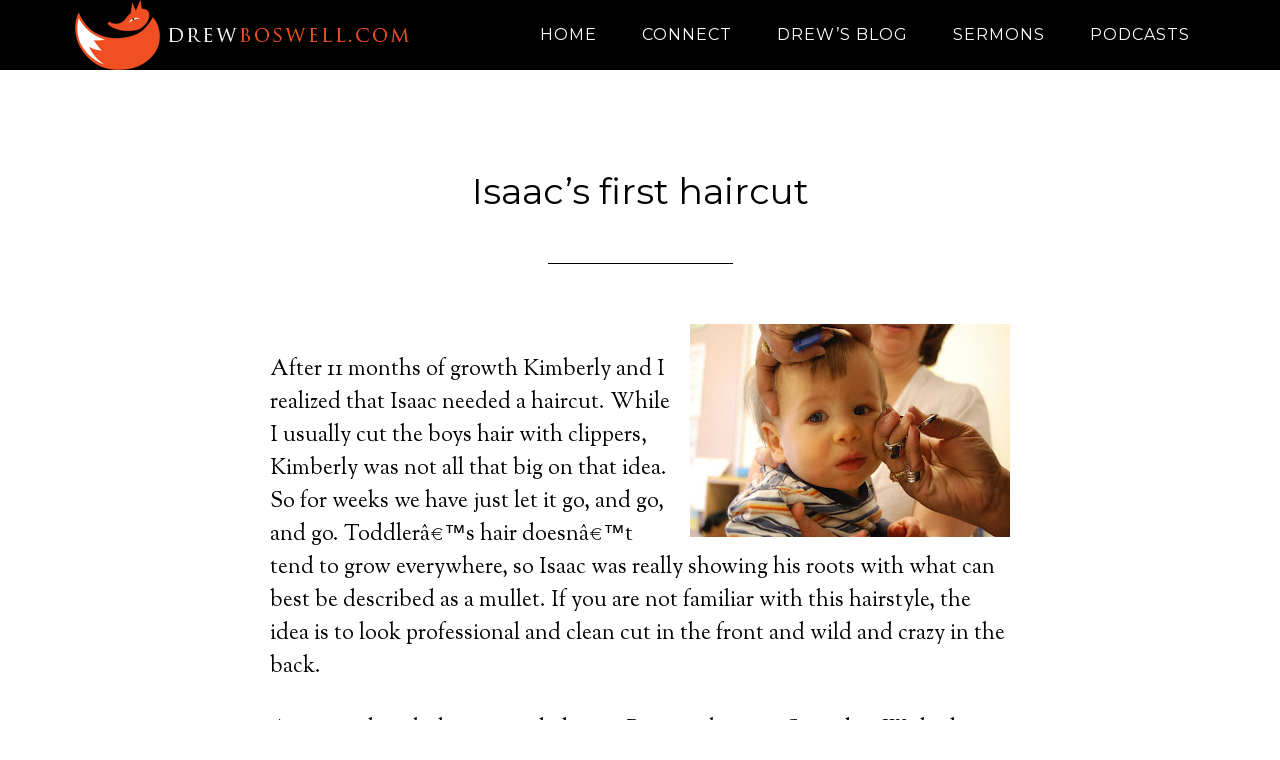

--- FILE ---
content_type: text/html; charset=UTF-8
request_url: https://drewboswell.com/isaacs-first-haircut/
body_size: 18902
content:
<!DOCTYPE html>
<html dir="ltr" lang="en-US" prefix="og: https://ogp.me/ns#">
<head >
<meta charset="UTF-8" />
<meta name="viewport" content="width=device-width, initial-scale=1" />
<title>Isaac’s first haircut - Drew Boswell</title>

		<!-- All in One SEO 4.8.5 - aioseo.com -->
	<meta name="description" content="After 11 months of growth Kimberly and I realized that Isaac needed a haircut. While I usually cut the boys hair with clippers, Kimberly was not all that big on that idea. So for weeks we have just let it go, and go, and go. Toddlerâ€™s hair doesnâ€™t tend to grow everywhere, so Isaac was" />
	<meta name="robots" content="max-image-preview:large" />
	<meta name="author" content="Drew Boswell"/>
	<link rel="canonical" href="https://drewboswell.com/isaacs-first-haircut/" />
	<meta name="generator" content="All in One SEO (AIOSEO) 4.8.5" />
		<meta property="og:locale" content="en_US" />
		<meta property="og:site_name" content="Drew Boswell - a place for us to share ideas, talk about life, and learn together." />
		<meta property="og:type" content="article" />
		<meta property="og:title" content="Isaac’s first haircut - Drew Boswell" />
		<meta property="og:description" content="After 11 months of growth Kimberly and I realized that Isaac needed a haircut. While I usually cut the boys hair with clippers, Kimberly was not all that big on that idea. So for weeks we have just let it go, and go, and go. Toddlerâ€™s hair doesnâ€™t tend to grow everywhere, so Isaac was" />
		<meta property="og:url" content="https://drewboswell.com/isaacs-first-haircut/" />
		<meta property="article:published_time" content="2008-03-17T03:27:00+00:00" />
		<meta property="article:modified_time" content="2008-03-17T03:27:00+00:00" />
		<meta name="twitter:card" content="summary_large_image" />
		<meta name="twitter:title" content="Isaac’s first haircut - Drew Boswell" />
		<meta name="twitter:description" content="After 11 months of growth Kimberly and I realized that Isaac needed a haircut. While I usually cut the boys hair with clippers, Kimberly was not all that big on that idea. So for weeks we have just let it go, and go, and go. Toddlerâ€™s hair doesnâ€™t tend to grow everywhere, so Isaac was" />
		<script type="application/ld+json" class="aioseo-schema">
			{"@context":"https:\/\/schema.org","@graph":[{"@type":"BlogPosting","@id":"https:\/\/drewboswell.com\/isaacs-first-haircut\/#blogposting","name":"Isaac\u2019s first haircut - Drew Boswell","headline":"Isaac&#8217;s first haircut","author":{"@id":"https:\/\/drewboswell.com\/author\/drew\/#author"},"publisher":{"@id":"https:\/\/drewboswell.com\/#organization"},"image":{"@type":"ImageObject","url":"http:\/\/4.bp.blogspot.com\/_VGUHgHBJ-eE\/R93uwqZGnjI\/AAAAAAAAAHA\/de_YtUOuZ-g\/s320\/DSC_0128.JPG","@id":"https:\/\/drewboswell.com\/isaacs-first-haircut\/#articleImage"},"datePublished":"2008-03-17T03:27:00-04:00","dateModified":"2008-03-17T03:27:00-04:00","inLanguage":"en-US","commentCount":1,"mainEntityOfPage":{"@id":"https:\/\/drewboswell.com\/isaacs-first-haircut\/#webpage"},"isPartOf":{"@id":"https:\/\/drewboswell.com\/isaacs-first-haircut\/#webpage"},"articleSection":"Blog Entry"},{"@type":"BreadcrumbList","@id":"https:\/\/drewboswell.com\/isaacs-first-haircut\/#breadcrumblist","itemListElement":[{"@type":"ListItem","@id":"https:\/\/drewboswell.com#listItem","position":1,"name":"Home","item":"https:\/\/drewboswell.com","nextItem":{"@type":"ListItem","@id":"https:\/\/drewboswell.com\/category\/blog_entry\/#listItem","name":"Blog Entry"}},{"@type":"ListItem","@id":"https:\/\/drewboswell.com\/category\/blog_entry\/#listItem","position":2,"name":"Blog Entry","item":"https:\/\/drewboswell.com\/category\/blog_entry\/","nextItem":{"@type":"ListItem","@id":"https:\/\/drewboswell.com\/isaacs-first-haircut\/#listItem","name":"Isaac&#8217;s first haircut"},"previousItem":{"@type":"ListItem","@id":"https:\/\/drewboswell.com#listItem","name":"Home"}},{"@type":"ListItem","@id":"https:\/\/drewboswell.com\/isaacs-first-haircut\/#listItem","position":3,"name":"Isaac&#8217;s first haircut","previousItem":{"@type":"ListItem","@id":"https:\/\/drewboswell.com\/category\/blog_entry\/#listItem","name":"Blog Entry"}}]},{"@type":"Organization","@id":"https:\/\/drewboswell.com\/#organization","name":"Drew Boswell","description":"a place for us to share ideas, talk about life, and learn together.","url":"https:\/\/drewboswell.com\/"},{"@type":"Person","@id":"https:\/\/drewboswell.com\/author\/drew\/#author","url":"https:\/\/drewboswell.com\/author\/drew\/","name":"Drew Boswell","image":{"@type":"ImageObject","@id":"https:\/\/drewboswell.com\/isaacs-first-haircut\/#authorImage","url":"https:\/\/secure.gravatar.com\/avatar\/fae16062959618552b43af2b8be4c9d4cfa2e05b5e7a285920c9d9da86854617?s=96&d=mm&r=g","width":96,"height":96,"caption":"Drew Boswell"}},{"@type":"WebPage","@id":"https:\/\/drewboswell.com\/isaacs-first-haircut\/#webpage","url":"https:\/\/drewboswell.com\/isaacs-first-haircut\/","name":"Isaac\u2019s first haircut - Drew Boswell","description":"After 11 months of growth Kimberly and I realized that Isaac needed a haircut. While I usually cut the boys hair with clippers, Kimberly was not all that big on that idea. So for weeks we have just let it go, and go, and go. Toddler\u00e2\u20ac\u2122s hair doesn\u00e2\u20ac\u2122t tend to grow everywhere, so Isaac was","inLanguage":"en-US","isPartOf":{"@id":"https:\/\/drewboswell.com\/#website"},"breadcrumb":{"@id":"https:\/\/drewboswell.com\/isaacs-first-haircut\/#breadcrumblist"},"author":{"@id":"https:\/\/drewboswell.com\/author\/drew\/#author"},"creator":{"@id":"https:\/\/drewboswell.com\/author\/drew\/#author"},"datePublished":"2008-03-17T03:27:00-04:00","dateModified":"2008-03-17T03:27:00-04:00"},{"@type":"WebSite","@id":"https:\/\/drewboswell.com\/#website","url":"https:\/\/drewboswell.com\/","name":"Drew Boswell","description":"a place for us to share ideas, talk about life, and learn together.","inLanguage":"en-US","publisher":{"@id":"https:\/\/drewboswell.com\/#organization"}}]}
		</script>
		<!-- All in One SEO -->

<link rel='dns-prefetch' href='//fonts.googleapis.com' />
<link href='//hb.wpmucdn.com' rel='preconnect' />
<link href='http://fonts.googleapis.com' rel='preconnect' />
<link href='//fonts.gstatic.com' crossorigin='' rel='preconnect' />
<link rel="alternate" type="application/rss+xml" title="Drew Boswell &raquo; Feed" href="https://drewboswell.com/feed/" />
<link rel="alternate" type="application/rss+xml" title="Drew Boswell &raquo; Comments Feed" href="https://drewboswell.com/comments/feed/" />
<link rel="alternate" type="application/rss+xml" title="Drew Boswell &raquo; Isaac&#8217;s first haircut Comments Feed" href="https://drewboswell.com/isaacs-first-haircut/feed/" />
<link rel="alternate" title="oEmbed (JSON)" type="application/json+oembed" href="https://drewboswell.com/wp-json/oembed/1.0/embed?url=https%3A%2F%2Fdrewboswell.com%2Fisaacs-first-haircut%2F" />
<link rel="alternate" title="oEmbed (XML)" type="text/xml+oembed" href="https://drewboswell.com/wp-json/oembed/1.0/embed?url=https%3A%2F%2Fdrewboswell.com%2Fisaacs-first-haircut%2F&#038;format=xml" />
		<!-- This site uses the Google Analytics by MonsterInsights plugin v9.11.1 - Using Analytics tracking - https://www.monsterinsights.com/ -->
							<script src="//www.googletagmanager.com/gtag/js?id=G-WL96N8TCG8"  data-cfasync="false" data-wpfc-render="false" type="text/javascript" async></script>
			<script data-cfasync="false" data-wpfc-render="false" type="text/javascript">
				var mi_version = '9.11.1';
				var mi_track_user = true;
				var mi_no_track_reason = '';
								var MonsterInsightsDefaultLocations = {"page_location":"https:\/\/drewboswell.com\/isaacs-first-haircut\/"};
								if ( typeof MonsterInsightsPrivacyGuardFilter === 'function' ) {
					var MonsterInsightsLocations = (typeof MonsterInsightsExcludeQuery === 'object') ? MonsterInsightsPrivacyGuardFilter( MonsterInsightsExcludeQuery ) : MonsterInsightsPrivacyGuardFilter( MonsterInsightsDefaultLocations );
				} else {
					var MonsterInsightsLocations = (typeof MonsterInsightsExcludeQuery === 'object') ? MonsterInsightsExcludeQuery : MonsterInsightsDefaultLocations;
				}

								var disableStrs = [
										'ga-disable-G-WL96N8TCG8',
									];

				/* Function to detect opted out users */
				function __gtagTrackerIsOptedOut() {
					for (var index = 0; index < disableStrs.length; index++) {
						if (document.cookie.indexOf(disableStrs[index] + '=true') > -1) {
							return true;
						}
					}

					return false;
				}

				/* Disable tracking if the opt-out cookie exists. */
				if (__gtagTrackerIsOptedOut()) {
					for (var index = 0; index < disableStrs.length; index++) {
						window[disableStrs[index]] = true;
					}
				}

				/* Opt-out function */
				function __gtagTrackerOptout() {
					for (var index = 0; index < disableStrs.length; index++) {
						document.cookie = disableStrs[index] + '=true; expires=Thu, 31 Dec 2099 23:59:59 UTC; path=/';
						window[disableStrs[index]] = true;
					}
				}

				if ('undefined' === typeof gaOptout) {
					function gaOptout() {
						__gtagTrackerOptout();
					}
				}
								window.dataLayer = window.dataLayer || [];

				window.MonsterInsightsDualTracker = {
					helpers: {},
					trackers: {},
				};
				if (mi_track_user) {
					function __gtagDataLayer() {
						dataLayer.push(arguments);
					}

					function __gtagTracker(type, name, parameters) {
						if (!parameters) {
							parameters = {};
						}

						if (parameters.send_to) {
							__gtagDataLayer.apply(null, arguments);
							return;
						}

						if (type === 'event') {
														parameters.send_to = monsterinsights_frontend.v4_id;
							var hookName = name;
							if (typeof parameters['event_category'] !== 'undefined') {
								hookName = parameters['event_category'] + ':' + name;
							}

							if (typeof MonsterInsightsDualTracker.trackers[hookName] !== 'undefined') {
								MonsterInsightsDualTracker.trackers[hookName](parameters);
							} else {
								__gtagDataLayer('event', name, parameters);
							}
							
						} else {
							__gtagDataLayer.apply(null, arguments);
						}
					}

					__gtagTracker('js', new Date());
					__gtagTracker('set', {
						'developer_id.dZGIzZG': true,
											});
					if ( MonsterInsightsLocations.page_location ) {
						__gtagTracker('set', MonsterInsightsLocations);
					}
										__gtagTracker('config', 'G-WL96N8TCG8', {"forceSSL":"true","link_attribution":"true"} );
										window.gtag = __gtagTracker;										(function () {
						/* https://developers.google.com/analytics/devguides/collection/analyticsjs/ */
						/* ga and __gaTracker compatibility shim. */
						var noopfn = function () {
							return null;
						};
						var newtracker = function () {
							return new Tracker();
						};
						var Tracker = function () {
							return null;
						};
						var p = Tracker.prototype;
						p.get = noopfn;
						p.set = noopfn;
						p.send = function () {
							var args = Array.prototype.slice.call(arguments);
							args.unshift('send');
							__gaTracker.apply(null, args);
						};
						var __gaTracker = function () {
							var len = arguments.length;
							if (len === 0) {
								return;
							}
							var f = arguments[len - 1];
							if (typeof f !== 'object' || f === null || typeof f.hitCallback !== 'function') {
								if ('send' === arguments[0]) {
									var hitConverted, hitObject = false, action;
									if ('event' === arguments[1]) {
										if ('undefined' !== typeof arguments[3]) {
											hitObject = {
												'eventAction': arguments[3],
												'eventCategory': arguments[2],
												'eventLabel': arguments[4],
												'value': arguments[5] ? arguments[5] : 1,
											}
										}
									}
									if ('pageview' === arguments[1]) {
										if ('undefined' !== typeof arguments[2]) {
											hitObject = {
												'eventAction': 'page_view',
												'page_path': arguments[2],
											}
										}
									}
									if (typeof arguments[2] === 'object') {
										hitObject = arguments[2];
									}
									if (typeof arguments[5] === 'object') {
										Object.assign(hitObject, arguments[5]);
									}
									if ('undefined' !== typeof arguments[1].hitType) {
										hitObject = arguments[1];
										if ('pageview' === hitObject.hitType) {
											hitObject.eventAction = 'page_view';
										}
									}
									if (hitObject) {
										action = 'timing' === arguments[1].hitType ? 'timing_complete' : hitObject.eventAction;
										hitConverted = mapArgs(hitObject);
										__gtagTracker('event', action, hitConverted);
									}
								}
								return;
							}

							function mapArgs(args) {
								var arg, hit = {};
								var gaMap = {
									'eventCategory': 'event_category',
									'eventAction': 'event_action',
									'eventLabel': 'event_label',
									'eventValue': 'event_value',
									'nonInteraction': 'non_interaction',
									'timingCategory': 'event_category',
									'timingVar': 'name',
									'timingValue': 'value',
									'timingLabel': 'event_label',
									'page': 'page_path',
									'location': 'page_location',
									'title': 'page_title',
									'referrer' : 'page_referrer',
								};
								for (arg in args) {
																		if (!(!args.hasOwnProperty(arg) || !gaMap.hasOwnProperty(arg))) {
										hit[gaMap[arg]] = args[arg];
									} else {
										hit[arg] = args[arg];
									}
								}
								return hit;
							}

							try {
								f.hitCallback();
							} catch (ex) {
							}
						};
						__gaTracker.create = newtracker;
						__gaTracker.getByName = newtracker;
						__gaTracker.getAll = function () {
							return [];
						};
						__gaTracker.remove = noopfn;
						__gaTracker.loaded = true;
						window['__gaTracker'] = __gaTracker;
					})();
									} else {
										console.log("");
					(function () {
						function __gtagTracker() {
							return null;
						}

						window['__gtagTracker'] = __gtagTracker;
						window['gtag'] = __gtagTracker;
					})();
									}
			</script>
							<!-- / Google Analytics by MonsterInsights -->
		<style id='wp-img-auto-sizes-contain-inline-css' type='text/css'>
img:is([sizes=auto i],[sizes^="auto," i]){contain-intrinsic-size:3000px 1500px}
/*# sourceURL=wp-img-auto-sizes-contain-inline-css */
</style>
<link rel='stylesheet' id='parallax-pro-theme-css' href='https://drewboswell.com/wp-content/themes/parallax-pro/style.css?ver=1.2' type='text/css' media='all' />
<style id='parallax-pro-theme-inline-css' type='text/css'>
.home-section-1 { background-image: url(https://drewboswell.com/wp-content/uploads/2023/09/382093611_906839560848467_5992693023045522357_n.jpg); }.home-section-3 { background-image: url(https://drewboswell.com/wp-content/uploads/2020/05/il_794xN.1980468779_6m6y.jpg); }.home-section-5 { background-image: url(https://drewboswell.com/wp-content/uploads/2020/05/John-Boswell-7-scaled.jpg); }
/*# sourceURL=parallax-pro-theme-inline-css */
</style>
<style id='wp-emoji-styles-inline-css' type='text/css'>

	img.wp-smiley, img.emoji {
		display: inline !important;
		border: none !important;
		box-shadow: none !important;
		height: 1em !important;
		width: 1em !important;
		margin: 0 0.07em !important;
		vertical-align: -0.1em !important;
		background: none !important;
		padding: 0 !important;
	}
/*# sourceURL=wp-emoji-styles-inline-css */
</style>
<style id='wp-block-library-inline-css' type='text/css'>
:root{--wp-block-synced-color:#7a00df;--wp-block-synced-color--rgb:122,0,223;--wp-bound-block-color:var(--wp-block-synced-color);--wp-editor-canvas-background:#ddd;--wp-admin-theme-color:#007cba;--wp-admin-theme-color--rgb:0,124,186;--wp-admin-theme-color-darker-10:#006ba1;--wp-admin-theme-color-darker-10--rgb:0,107,160.5;--wp-admin-theme-color-darker-20:#005a87;--wp-admin-theme-color-darker-20--rgb:0,90,135;--wp-admin-border-width-focus:2px}@media (min-resolution:192dpi){:root{--wp-admin-border-width-focus:1.5px}}.wp-element-button{cursor:pointer}:root .has-very-light-gray-background-color{background-color:#eee}:root .has-very-dark-gray-background-color{background-color:#313131}:root .has-very-light-gray-color{color:#eee}:root .has-very-dark-gray-color{color:#313131}:root .has-vivid-green-cyan-to-vivid-cyan-blue-gradient-background{background:linear-gradient(135deg,#00d084,#0693e3)}:root .has-purple-crush-gradient-background{background:linear-gradient(135deg,#34e2e4,#4721fb 50%,#ab1dfe)}:root .has-hazy-dawn-gradient-background{background:linear-gradient(135deg,#faaca8,#dad0ec)}:root .has-subdued-olive-gradient-background{background:linear-gradient(135deg,#fafae1,#67a671)}:root .has-atomic-cream-gradient-background{background:linear-gradient(135deg,#fdd79a,#004a59)}:root .has-nightshade-gradient-background{background:linear-gradient(135deg,#330968,#31cdcf)}:root .has-midnight-gradient-background{background:linear-gradient(135deg,#020381,#2874fc)}:root{--wp--preset--font-size--normal:16px;--wp--preset--font-size--huge:42px}.has-regular-font-size{font-size:1em}.has-larger-font-size{font-size:2.625em}.has-normal-font-size{font-size:var(--wp--preset--font-size--normal)}.has-huge-font-size{font-size:var(--wp--preset--font-size--huge)}.has-text-align-center{text-align:center}.has-text-align-left{text-align:left}.has-text-align-right{text-align:right}.has-fit-text{white-space:nowrap!important}#end-resizable-editor-section{display:none}.aligncenter{clear:both}.items-justified-left{justify-content:flex-start}.items-justified-center{justify-content:center}.items-justified-right{justify-content:flex-end}.items-justified-space-between{justify-content:space-between}.screen-reader-text{border:0;clip-path:inset(50%);height:1px;margin:-1px;overflow:hidden;padding:0;position:absolute;width:1px;word-wrap:normal!important}.screen-reader-text:focus{background-color:#ddd;clip-path:none;color:#444;display:block;font-size:1em;height:auto;left:5px;line-height:normal;padding:15px 23px 14px;text-decoration:none;top:5px;width:auto;z-index:100000}html :where(.has-border-color){border-style:solid}html :where([style*=border-top-color]){border-top-style:solid}html :where([style*=border-right-color]){border-right-style:solid}html :where([style*=border-bottom-color]){border-bottom-style:solid}html :where([style*=border-left-color]){border-left-style:solid}html :where([style*=border-width]){border-style:solid}html :where([style*=border-top-width]){border-top-style:solid}html :where([style*=border-right-width]){border-right-style:solid}html :where([style*=border-bottom-width]){border-bottom-style:solid}html :where([style*=border-left-width]){border-left-style:solid}html :where(img[class*=wp-image-]){height:auto;max-width:100%}:where(figure){margin:0 0 1em}html :where(.is-position-sticky){--wp-admin--admin-bar--position-offset:var(--wp-admin--admin-bar--height,0px)}@media screen and (max-width:600px){html :where(.is-position-sticky){--wp-admin--admin-bar--position-offset:0px}}

/*# sourceURL=wp-block-library-inline-css */
</style><style id='global-styles-inline-css' type='text/css'>
:root{--wp--preset--aspect-ratio--square: 1;--wp--preset--aspect-ratio--4-3: 4/3;--wp--preset--aspect-ratio--3-4: 3/4;--wp--preset--aspect-ratio--3-2: 3/2;--wp--preset--aspect-ratio--2-3: 2/3;--wp--preset--aspect-ratio--16-9: 16/9;--wp--preset--aspect-ratio--9-16: 9/16;--wp--preset--color--black: #000000;--wp--preset--color--cyan-bluish-gray: #abb8c3;--wp--preset--color--white: #ffffff;--wp--preset--color--pale-pink: #f78da7;--wp--preset--color--vivid-red: #cf2e2e;--wp--preset--color--luminous-vivid-orange: #ff6900;--wp--preset--color--luminous-vivid-amber: #fcb900;--wp--preset--color--light-green-cyan: #7bdcb5;--wp--preset--color--vivid-green-cyan: #00d084;--wp--preset--color--pale-cyan-blue: #8ed1fc;--wp--preset--color--vivid-cyan-blue: #0693e3;--wp--preset--color--vivid-purple: #9b51e0;--wp--preset--gradient--vivid-cyan-blue-to-vivid-purple: linear-gradient(135deg,rgb(6,147,227) 0%,rgb(155,81,224) 100%);--wp--preset--gradient--light-green-cyan-to-vivid-green-cyan: linear-gradient(135deg,rgb(122,220,180) 0%,rgb(0,208,130) 100%);--wp--preset--gradient--luminous-vivid-amber-to-luminous-vivid-orange: linear-gradient(135deg,rgb(252,185,0) 0%,rgb(255,105,0) 100%);--wp--preset--gradient--luminous-vivid-orange-to-vivid-red: linear-gradient(135deg,rgb(255,105,0) 0%,rgb(207,46,46) 100%);--wp--preset--gradient--very-light-gray-to-cyan-bluish-gray: linear-gradient(135deg,rgb(238,238,238) 0%,rgb(169,184,195) 100%);--wp--preset--gradient--cool-to-warm-spectrum: linear-gradient(135deg,rgb(74,234,220) 0%,rgb(151,120,209) 20%,rgb(207,42,186) 40%,rgb(238,44,130) 60%,rgb(251,105,98) 80%,rgb(254,248,76) 100%);--wp--preset--gradient--blush-light-purple: linear-gradient(135deg,rgb(255,206,236) 0%,rgb(152,150,240) 100%);--wp--preset--gradient--blush-bordeaux: linear-gradient(135deg,rgb(254,205,165) 0%,rgb(254,45,45) 50%,rgb(107,0,62) 100%);--wp--preset--gradient--luminous-dusk: linear-gradient(135deg,rgb(255,203,112) 0%,rgb(199,81,192) 50%,rgb(65,88,208) 100%);--wp--preset--gradient--pale-ocean: linear-gradient(135deg,rgb(255,245,203) 0%,rgb(182,227,212) 50%,rgb(51,167,181) 100%);--wp--preset--gradient--electric-grass: linear-gradient(135deg,rgb(202,248,128) 0%,rgb(113,206,126) 100%);--wp--preset--gradient--midnight: linear-gradient(135deg,rgb(2,3,129) 0%,rgb(40,116,252) 100%);--wp--preset--font-size--small: 13px;--wp--preset--font-size--medium: 20px;--wp--preset--font-size--large: 36px;--wp--preset--font-size--x-large: 42px;--wp--preset--spacing--20: 0.44rem;--wp--preset--spacing--30: 0.67rem;--wp--preset--spacing--40: 1rem;--wp--preset--spacing--50: 1.5rem;--wp--preset--spacing--60: 2.25rem;--wp--preset--spacing--70: 3.38rem;--wp--preset--spacing--80: 5.06rem;--wp--preset--shadow--natural: 6px 6px 9px rgba(0, 0, 0, 0.2);--wp--preset--shadow--deep: 12px 12px 50px rgba(0, 0, 0, 0.4);--wp--preset--shadow--sharp: 6px 6px 0px rgba(0, 0, 0, 0.2);--wp--preset--shadow--outlined: 6px 6px 0px -3px rgb(255, 255, 255), 6px 6px rgb(0, 0, 0);--wp--preset--shadow--crisp: 6px 6px 0px rgb(0, 0, 0);}:where(.is-layout-flex){gap: 0.5em;}:where(.is-layout-grid){gap: 0.5em;}body .is-layout-flex{display: flex;}.is-layout-flex{flex-wrap: wrap;align-items: center;}.is-layout-flex > :is(*, div){margin: 0;}body .is-layout-grid{display: grid;}.is-layout-grid > :is(*, div){margin: 0;}:where(.wp-block-columns.is-layout-flex){gap: 2em;}:where(.wp-block-columns.is-layout-grid){gap: 2em;}:where(.wp-block-post-template.is-layout-flex){gap: 1.25em;}:where(.wp-block-post-template.is-layout-grid){gap: 1.25em;}.has-black-color{color: var(--wp--preset--color--black) !important;}.has-cyan-bluish-gray-color{color: var(--wp--preset--color--cyan-bluish-gray) !important;}.has-white-color{color: var(--wp--preset--color--white) !important;}.has-pale-pink-color{color: var(--wp--preset--color--pale-pink) !important;}.has-vivid-red-color{color: var(--wp--preset--color--vivid-red) !important;}.has-luminous-vivid-orange-color{color: var(--wp--preset--color--luminous-vivid-orange) !important;}.has-luminous-vivid-amber-color{color: var(--wp--preset--color--luminous-vivid-amber) !important;}.has-light-green-cyan-color{color: var(--wp--preset--color--light-green-cyan) !important;}.has-vivid-green-cyan-color{color: var(--wp--preset--color--vivid-green-cyan) !important;}.has-pale-cyan-blue-color{color: var(--wp--preset--color--pale-cyan-blue) !important;}.has-vivid-cyan-blue-color{color: var(--wp--preset--color--vivid-cyan-blue) !important;}.has-vivid-purple-color{color: var(--wp--preset--color--vivid-purple) !important;}.has-black-background-color{background-color: var(--wp--preset--color--black) !important;}.has-cyan-bluish-gray-background-color{background-color: var(--wp--preset--color--cyan-bluish-gray) !important;}.has-white-background-color{background-color: var(--wp--preset--color--white) !important;}.has-pale-pink-background-color{background-color: var(--wp--preset--color--pale-pink) !important;}.has-vivid-red-background-color{background-color: var(--wp--preset--color--vivid-red) !important;}.has-luminous-vivid-orange-background-color{background-color: var(--wp--preset--color--luminous-vivid-orange) !important;}.has-luminous-vivid-amber-background-color{background-color: var(--wp--preset--color--luminous-vivid-amber) !important;}.has-light-green-cyan-background-color{background-color: var(--wp--preset--color--light-green-cyan) !important;}.has-vivid-green-cyan-background-color{background-color: var(--wp--preset--color--vivid-green-cyan) !important;}.has-pale-cyan-blue-background-color{background-color: var(--wp--preset--color--pale-cyan-blue) !important;}.has-vivid-cyan-blue-background-color{background-color: var(--wp--preset--color--vivid-cyan-blue) !important;}.has-vivid-purple-background-color{background-color: var(--wp--preset--color--vivid-purple) !important;}.has-black-border-color{border-color: var(--wp--preset--color--black) !important;}.has-cyan-bluish-gray-border-color{border-color: var(--wp--preset--color--cyan-bluish-gray) !important;}.has-white-border-color{border-color: var(--wp--preset--color--white) !important;}.has-pale-pink-border-color{border-color: var(--wp--preset--color--pale-pink) !important;}.has-vivid-red-border-color{border-color: var(--wp--preset--color--vivid-red) !important;}.has-luminous-vivid-orange-border-color{border-color: var(--wp--preset--color--luminous-vivid-orange) !important;}.has-luminous-vivid-amber-border-color{border-color: var(--wp--preset--color--luminous-vivid-amber) !important;}.has-light-green-cyan-border-color{border-color: var(--wp--preset--color--light-green-cyan) !important;}.has-vivid-green-cyan-border-color{border-color: var(--wp--preset--color--vivid-green-cyan) !important;}.has-pale-cyan-blue-border-color{border-color: var(--wp--preset--color--pale-cyan-blue) !important;}.has-vivid-cyan-blue-border-color{border-color: var(--wp--preset--color--vivid-cyan-blue) !important;}.has-vivid-purple-border-color{border-color: var(--wp--preset--color--vivid-purple) !important;}.has-vivid-cyan-blue-to-vivid-purple-gradient-background{background: var(--wp--preset--gradient--vivid-cyan-blue-to-vivid-purple) !important;}.has-light-green-cyan-to-vivid-green-cyan-gradient-background{background: var(--wp--preset--gradient--light-green-cyan-to-vivid-green-cyan) !important;}.has-luminous-vivid-amber-to-luminous-vivid-orange-gradient-background{background: var(--wp--preset--gradient--luminous-vivid-amber-to-luminous-vivid-orange) !important;}.has-luminous-vivid-orange-to-vivid-red-gradient-background{background: var(--wp--preset--gradient--luminous-vivid-orange-to-vivid-red) !important;}.has-very-light-gray-to-cyan-bluish-gray-gradient-background{background: var(--wp--preset--gradient--very-light-gray-to-cyan-bluish-gray) !important;}.has-cool-to-warm-spectrum-gradient-background{background: var(--wp--preset--gradient--cool-to-warm-spectrum) !important;}.has-blush-light-purple-gradient-background{background: var(--wp--preset--gradient--blush-light-purple) !important;}.has-blush-bordeaux-gradient-background{background: var(--wp--preset--gradient--blush-bordeaux) !important;}.has-luminous-dusk-gradient-background{background: var(--wp--preset--gradient--luminous-dusk) !important;}.has-pale-ocean-gradient-background{background: var(--wp--preset--gradient--pale-ocean) !important;}.has-electric-grass-gradient-background{background: var(--wp--preset--gradient--electric-grass) !important;}.has-midnight-gradient-background{background: var(--wp--preset--gradient--midnight) !important;}.has-small-font-size{font-size: var(--wp--preset--font-size--small) !important;}.has-medium-font-size{font-size: var(--wp--preset--font-size--medium) !important;}.has-large-font-size{font-size: var(--wp--preset--font-size--large) !important;}.has-x-large-font-size{font-size: var(--wp--preset--font-size--x-large) !important;}
/*# sourceURL=global-styles-inline-css */
</style>

<style id='classic-theme-styles-inline-css' type='text/css'>
/*! This file is auto-generated */
.wp-block-button__link{color:#fff;background-color:#32373c;border-radius:9999px;box-shadow:none;text-decoration:none;padding:calc(.667em + 2px) calc(1.333em + 2px);font-size:1.125em}.wp-block-file__button{background:#32373c;color:#fff;text-decoration:none}
/*# sourceURL=/wp-includes/css/classic-themes.min.css */
</style>
<link rel='stylesheet' id='SFSImainCss-css' href='https://drewboswell.com/wp-content/plugins/ultimate-social-media-icons/css/sfsi-style.css?ver=2.9.5' type='text/css' media='all' />
<link rel='stylesheet' id='ivory-search-styles-css' href='https://drewboswell.com/wp-content/plugins/add-search-to-menu/public/css/ivory-search.min.css?ver=5.5.11' type='text/css' media='all' />
<link rel='stylesheet' id='dashicons-css' href='https://drewboswell.com/wp-includes/css/dashicons.min.css?ver=6.9' type='text/css' media='all' />
<link rel='stylesheet' id='parallax-google-fonts-css' href='//fonts.googleapis.com/css?family=Montserrat%7CSorts+Mill+Goudy&#038;ver=1.2' type='text/css' media='all' />
<link rel='stylesheet' id='simple-social-icons-font-css' href='https://drewboswell.com/wp-content/plugins/simple-social-icons/css/style.css?ver=3.0.2' type='text/css' media='all' />
<link rel='stylesheet' id='authorbox-css' href='https://drewboswell.com/wp-content/plugins/author-box/authorbox.css?ver=6.9' type='text/css' media='all' />
<script type="text/javascript" src="https://drewboswell.com/wp-content/plugins/google-analytics-for-wordpress/assets/js/frontend-gtag.min.js?ver=9.11.1" id="monsterinsights-frontend-script-js" async="async" data-wp-strategy="async"></script>
<script data-cfasync="false" data-wpfc-render="false" type="text/javascript" id='monsterinsights-frontend-script-js-extra'>/* <![CDATA[ */
var monsterinsights_frontend = {"js_events_tracking":"true","download_extensions":"doc,pdf,ppt,zip,xls,docx,pptx,xlsx","inbound_paths":"[{\"path\":\"\\\/go\\\/\",\"label\":\"affiliate\"},{\"path\":\"\\\/recommend\\\/\",\"label\":\"affiliate\"}]","home_url":"https:\/\/drewboswell.com","hash_tracking":"false","v4_id":"G-WL96N8TCG8"};/* ]]> */
</script>
<script type="text/javascript" src="https://drewboswell.com/wp-includes/js/jquery/jquery.min.js?ver=3.7.1" id="jquery-core-js"></script>
<script type="text/javascript" src="https://drewboswell.com/wp-includes/js/jquery/jquery-migrate.min.js?ver=3.4.1" id="jquery-migrate-js"></script>
<script type="text/javascript" src="https://drewboswell.com/wp-content/themes/parallax-pro/js/responsive-menu.js?ver=1.0.0" id="parallax-responsive-menu-js"></script>
<link rel="https://api.w.org/" href="https://drewboswell.com/wp-json/" /><link rel="alternate" title="JSON" type="application/json" href="https://drewboswell.com/wp-json/wp/v2/posts/261" /><link rel="EditURI" type="application/rsd+xml" title="RSD" href="https://drewboswell.com/xmlrpc.php?rsd" />
<meta name="generator" content="WordPress 6.9" />
<meta name="generator" content="Seriously Simple Podcasting 3.14.2" />
<link rel='shortlink' href='https://drewboswell.com/?p=261' />

<link rel="alternate" type="application/rss+xml" title="Podcast RSS feed" href="https://drewboswell.com/feed/podcast" />

<meta name="follow.[base64]" content="MCCkdgbcuU1MtkS7FVD0"/><style type="text/css">.site-title a { background: url(https://drewboswell.com/wp-content/uploads/2014/12/cropped-Drew-Boswell-Logo.png) no-repeat !important; }</style>
					<!-- Google Analytics tracking code output by Beehive Analytics -->
						<script async src="https://www.googletagmanager.com/gtag/js?id=G-QS4YYRG5SK&l=beehiveDataLayer"></script>
		<script>
						window.beehiveDataLayer = window.beehiveDataLayer || [];
			function beehive_ga() {beehiveDataLayer.push(arguments);}
			beehive_ga('js', new Date())
						beehive_ga('config', 'G-QS4YYRG5SK', {
				'anonymize_ip': false,
				'allow_google_signals': false,
			})
					</script>
		<link rel="icon" href="https://drewboswell.com/wp-content/uploads/2015/08/cropped-Drew-Boswell-Logo-32x32.png" sizes="32x32" />
<link rel="icon" href="https://drewboswell.com/wp-content/uploads/2015/08/cropped-Drew-Boswell-Logo-192x192.png" sizes="192x192" />
<link rel="apple-touch-icon" href="https://drewboswell.com/wp-content/uploads/2015/08/cropped-Drew-Boswell-Logo-180x180.png" />
<meta name="msapplication-TileImage" content="https://drewboswell.com/wp-content/uploads/2015/08/cropped-Drew-Boswell-Logo-270x270.png" />
			<style type="text/css">
					.is-form-id-425857 .is-search-submit:focus,
			.is-form-id-425857 .is-search-submit:hover,
			.is-form-id-425857 .is-search-submit,
            .is-form-id-425857 .is-search-icon {
			                        border-color: #81d742 !important;			}
            			</style>
		</head>
<body class="wp-singular post-template-default single single-post postid-261 single-format-standard wp-theme-genesis wp-child-theme-parallax-pro sfsi_actvite_theme_black genesis custom-header header-image full-width-content genesis-breadcrumbs-hidden genesis-footer-widgets-visible" itemscope itemtype="https://schema.org/WebPage"><div class="site-container"><header class="site-header" itemscope itemtype="https://schema.org/WPHeader"><div class="wrap"><div class="title-area"><p class="site-title" itemprop="headline"><a href="https://drewboswell.com/">Drew Boswell</a></p><p class="site-description" itemprop="description">a place for us to share ideas, talk about life, and learn together.</p></div><div class="widget-area header-widget-area"><section id="nav_menu-3" class="widget widget_nav_menu"><div class="widget-wrap"><nav class="nav-header" itemscope itemtype="https://schema.org/SiteNavigationElement"><ul id="menu-primary-navigation" class="menu genesis-nav-menu"><li id="menu-item-1678" class="menu-item menu-item-type-post_type menu-item-object-page menu-item-home menu-item-1678"><a href="https://drewboswell.com/" itemprop="url"><span itemprop="name">Home</span></a></li>
<li id="menu-item-1679" class="menu-item menu-item-type-post_type menu-item-object-page menu-item-has-children menu-item-1679"><a href="https://drewboswell.com/connect-drew/" itemprop="url"><span itemprop="name">Connect</span></a>
<ul class="sub-menu">
	<li id="menu-item-1688" class="menu-item menu-item-type-post_type menu-item-object-page menu-item-1688"><a href="https://drewboswell.com/contact-drew/" itemprop="url"><span itemprop="name">Contact Drew</span></a></li>
	<li id="menu-item-1680" class="menu-item menu-item-type-post_type menu-item-object-page menu-item-1680"><a href="https://drewboswell.com/about/" itemprop="url"><span itemprop="name">Meet Drew</span></a></li>
	<li id="menu-item-1682" class="menu-item menu-item-type-post_type menu-item-object-page menu-item-1682"><a href="https://drewboswell.com/about/articles/" itemprop="url"><span itemprop="name">Articles</span></a></li>
	<li id="menu-item-1683" class="menu-item menu-item-type-post_type menu-item-object-page menu-item-1683"><a href="https://drewboswell.com/about/doctrine/" itemprop="url"><span itemprop="name">Doctrine</span></a></li>
	<li id="menu-item-1684" class="menu-item menu-item-type-post_type menu-item-object-page menu-item-1684"><a href="https://drewboswell.com/about/philosophy-of-ministry/" itemprop="url"><span itemprop="name">Philosophy of Ministry</span></a></li>
</ul>
</li>
<li id="menu-item-1689" class="menu-item menu-item-type-post_type menu-item-object-page current_page_parent menu-item-1689"><a href="https://drewboswell.com/drews-blog/" itemprop="url"><span itemprop="name">Drew’s Blog</span></a></li>
<li id="menu-item-424371" class="menu-item menu-item-type-post_type menu-item-object-page menu-item-has-children menu-item-424371"><a href="https://drewboswell.com/about/sermons-2/" itemprop="url"><span itemprop="name">Sermons</span></a>
<ul class="sub-menu">
	<li id="menu-item-427602" class="menu-item menu-item-type-taxonomy menu-item-object-category menu-item-427602"><a href="https://drewboswell.com/category/sermons/father-abraham/" itemprop="url"><span itemprop="name">Father Abraham</span></a></li>
	<li id="menu-item-427545" class="menu-item menu-item-type-taxonomy menu-item-object-category menu-item-427545"><a href="https://drewboswell.com/category/sermons/go-tell-it-christmas-2025/" itemprop="url"><span itemprop="name">Go Tell It &#8211; Christmas 2025</span></a></li>
	<li id="menu-item-427431" class="menu-item menu-item-type-taxonomy menu-item-object-category menu-item-427431"><a href="https://drewboswell.com/category/sermons/grace-abounds-a-study-of-galatians/" itemprop="url"><span itemprop="name">&#8220;Grace Abounds&#8221; A Study of Galatians</span></a></li>
	<li id="menu-item-425382" class="menu-item menu-item-type-post_type menu-item-object-page menu-item-425382"><a href="https://drewboswell.com/about/sermons-2/todays-sermon-notes/" itemprop="url"><span itemprop="name">Today’s Sermon Notes</span></a></li>
	<li id="menu-item-425271" class="menu-item menu-item-type-taxonomy menu-item-object-category menu-item-425271"><a href="https://drewboswell.com/category/misc-sermons/" itemprop="url"><span itemprop="name">Misc. Sermons</span></a></li>
</ul>
</li>
<li id="menu-item-425190" class="menu-item menu-item-type-post_type menu-item-object-page menu-item-has-children menu-item-425190"><a href="https://drewboswell.com/podcasts/" itemprop="url"><span itemprop="name">Podcasts</span></a>
<ul class="sub-menu">
	<li id="menu-item-427596" class="menu-item menu-item-type-post_type menu-item-object-podcast menu-item-427596"><a href="https://drewboswell.com/podcast/what-it-means-to-be-spiritual-part-two-galatians-66-18/" itemprop="url"><span itemprop="name">“What It Means To Be Spiritual, Part Two” Galatians 6:6-18</span></a></li>
	<li id="menu-item-427582" class="menu-item menu-item-type-post_type menu-item-object-podcast menu-item-427582"><a href="https://drewboswell.com/podcast/what-it-means-to-be-spiritual-galatians-526-65/" itemprop="url"><span itemprop="name">“What It Means To Be Spiritual”  Galatians 5:26-6:5</span></a></li>
	<li id="menu-item-427529" class="menu-item menu-item-type-post_type menu-item-object-podcast menu-item-427529"><a href="https://drewboswell.com/podcast/freedom-to-live-for-god-galatians-513-25/" itemprop="url"><span itemprop="name">“Freedom To Live For God”  Galatians 5:13-25</span></a></li>
	<li id="menu-item-427521" class="menu-item menu-item-type-post_type menu-item-object-podcast menu-item-427521"><a href="https://drewboswell.com/podcast/the-enemy-of-freedom-galatians-421-512/" itemprop="url"><span itemprop="name">“The Enemy of Freedom” Galatians 4:21-5:12</span></a></li>
	<li id="menu-item-427511" class="menu-item menu-item-type-post_type menu-item-object-podcast menu-item-427511"><a href="https://drewboswell.com/podcast/to-be-made-much-of-galatians-412-21/" itemprop="url"><span itemprop="name">“To Be Made Much Of” Galatians 4:12-21</span></a></li>
	<li id="menu-item-427504" class="menu-item menu-item-type-post_type menu-item-object-podcast menu-item-427504"><a href="https://drewboswell.com/podcast/the-call-to-keep-moving-forward-galatians-41-11/" itemprop="url"><span itemprop="name">“The Call To Keep Moving Forward” Galatians 4:1-11</span></a></li>
	<li id="menu-item-427500" class="menu-item menu-item-type-post_type menu-item-object-podcast menu-item-427500"><a href="https://drewboswell.com/podcast/the-promise-of-god-that-changes-everything-galatians-315-29/" itemprop="url"><span itemprop="name">“The Promise of God That Changes Everything” Galatians 3:15-29</span></a></li>
	<li id="menu-item-427446" class="menu-item menu-item-type-post_type menu-item-object-podcast menu-item-427446"><a href="https://drewboswell.com/podcast/no-one-is-beyond-the-reach-of-his-amazing-grace-galatians-110-24/" itemprop="url"><span itemprop="name">“No One Is Beyond the Reach of His Amazing Grace” Galatians 1:10-24</span></a></li>
	<li id="menu-item-427436" class="menu-item menu-item-type-post_type menu-item-object-podcast menu-item-427436"><a href="https://drewboswell.com/podcast/a-letter-to-the-recovering-pharisee-galatians-11-9/" itemprop="url"><span itemprop="name">“A Letter to the Recovering Pharisee” Galatians 1:1-9</span></a></li>
</ul>
</li>
</ul></nav></div></section>
</div></div></header><div class="site-inner"><div class="content-sidebar-wrap"><main class="content"><article class="post-261 post type-post status-publish format-standard category-blog_entry entry" aria-label="Isaac&#8217;s first haircut" itemscope itemtype="https://schema.org/CreativeWork"><header class="entry-header"><h1 class="entry-title" itemprop="headline">Isaac&#8217;s first haircut</h1>
</header><div class="entry-content" itemprop="text"><p><a onblur="try {parent.deselectBloggerImageGracefully();} catch(e) {}" href="http://4.bp.blogspot.com/_VGUHgHBJ-eE/R93uwqZGnjI/AAAAAAAAAHA/de_YtUOuZ-g/s1600-h/DSC_0128.JPG"><img decoding="async" style="margin: 0pt 0pt 10px 10px; float: right; cursor: pointer;" src="http://4.bp.blogspot.com/_VGUHgHBJ-eE/R93uwqZGnjI/AAAAAAAAAHA/de_YtUOuZ-g/s320/DSC_0128.JPG" alt="" id="BLOGGER_PHOTO_ID_5178557666326650418" border="0" /></a> </p>
<p class="MsoNormal">After 11 months of growth Kimberly and I realized that Isaac needed a haircut.<span style="">  </span>While I usually cut the boys hair with clippers, Kimberly was not all that big on that idea.<span style="">  </span>So for weeks we have just let it go, and go, and go.<span style="">  </span>Toddlerâ€™s hair doesnâ€™t tend to grow everywhere, so Isaac was really showing his roots with what can best be described as a mullet.<span style="">  </span>If you are not familiar with this hairstyle, the idea is to look professional and clean cut in the front and wild and crazy in the back.<span style="">  </span></p>
<p class="MsoNormal">Anyway, the whole crew ended up at Respite this past Saturday.<span style="">  </span>We had several new families, new volunteers â€“ overall it was a great day.<span style="">  </span>To top it all off there were hair stylists (who specialized in mullets, by the way) there volunteering their time.<span style="">  </span>They offered to cut anyoneâ€™s hair, so we sat Isaac down.<span style="">  </span></p>
<p class="MsoNormal"><o:p></o:p>The reason I mentioned this is because Isaacâ€™s first haircut was done in the setting of ministry.<span style="">  </span>We were there to serve the Lord and others; there were others there to serve as well.<span style="">  </span>We had a need met; they had a need met â€“ isnâ€™t this how ministry is supposed to work?<span style="">  </span></p>
<p class="MsoNormal"><o:p></o:p>Acts 4:32-35 â€œ<span style="color:blue;">All the believers were <b style="">one in heart and mind</b>. No one claimed that any of his possessions was his own, but they shared everything they had. <sup>33</sup>With great power the apostles continued to testify to the resurrection of the Lord Jesus, and much grace was upon them all. <sup>34</sup>There were no needy persons among them. For from time to time those who owned lands or houses sold them, brought the money from the sales <sup>35</sup>and put it at the apostles&#8217; feet, and it was distributed to anyone as he had need</span>.â€<span style="">  </span></p>
<p class="MsoNormal"><o:p> </o:p></p>
			<div id="authorbox">
				<div class="authorbox-info">
					<img alt='' src='https://secure.gravatar.com/avatar/fae16062959618552b43af2b8be4c9d4cfa2e05b5e7a285920c9d9da86854617?s=60&#038;d=mm&#038;r=g' srcset='https://secure.gravatar.com/avatar/fae16062959618552b43af2b8be4c9d4cfa2e05b5e7a285920c9d9da86854617?s=120&#038;d=mm&#038;r=g 2x' class='avatar avatar-60 photo' height='60' width='60' />					<h4>About the author</h4>
					<p class="authorbox-text">Drew Boswell wrote 873 articles on this blog.</p>
					<p class="authorbox-meta">Dr. Drew Boswell has been in ministry for over twenty years, is a husband, father, pastor, and friend.</p>
					<ul>
						<li class="first"><a href="https://drewboswell.com" title="Read Drew Boswell&#8217;s blog">Blog</a></li>
																	</ul>
				</div>
			</div>
			</div><footer class="entry-footer"></footer></article><div class="after-entry widget-area"><section id="subscriber_widget-2" class="widget widget_subscriber_widget"><div class="widget-wrap"><div class="sfsi_subscribe_Popinner">
					<form method="post" onsubmit="return sfsi_processfurther(this);" target="popupwindow" action="https://api.follow.it/subscription-form/[base64]/8/">
						<h5>Get new posts by email</h5>
						<div class="sfsi_subscription_form_field">
						<input type="hidden" name="action" value="followPub">
							<input type="email" name="email" value="" placeholder="Subscribe"/>
						</div>
						<div class="sfsi_subscription_form_field">
							<input type="submit" name="subscribe" value="Subscribe"/>
						</div>
					</form>
				</div></div></section>
</div><div class="entry-comments" id="comments"><h3>Comments</h3><ol class="comment-list">
	<li class="comment even thread-even depth-1" id="comment-331">
	<article id="article-comment-331" itemprop="comment" itemscope itemtype="https://schema.org/Comment">

		
		<header class="comment-header">
			<p class="comment-author" itemprop="author" itemscope itemtype="https://schema.org/Person">
				<img alt='' src='https://secure.gravatar.com/avatar/?s=120&#038;d=mm&#038;r=g' srcset='https://secure.gravatar.com/avatar/?s=240&#038;d=mm&#038;r=g 2x' class='avatar avatar-120 photo avatar-default' height='120' width='120' decoding='async'/><span class="comment-author-name" itemprop="name">Phil</span> <span class="says">says</span>			</p>

			<p class="comment-meta"><time class="comment-time" datetime="2008-03-17T19:49:00-04:00" itemprop="datePublished"><a class="comment-time-link" href="https://drewboswell.com/isaacs-first-haircut/#comment-331" itemprop="url">March 17, 2008 at 7:49 pm</a></time></p>		</header>

		<div class="comment-content" itemprop="text">
			
			<p>A mullet can best be described as business in the front, part in the back. 🙂</p>
		</div>

		
		
	</article>
	</li><!-- #comment-## -->
</ol></div></main></div></div><div class="footer-widgets"><div class="wrap"><div class="widget-area footer-widgets-1 footer-widget-area"><section id="text-6" class="widget widget_text"><div class="widget-wrap">			<div class="textwidget">"For by grace you have been saved through faith." Ephesians 2:8
<p></p>
<a class="button"
href="https://drewboswell.com/contact-drew" target="_blank">Contact Drew</a></div>
		</div></section>
</div></div></div><footer class="site-footer" itemscope itemtype="https://schema.org/WPFooter"><div class="wrap"><p>Copyright &#x000A9;&nbsp;2026 · <a href="http://my.studiopress.com/themes/parallax/">Parallax Pro Theme</a> on <a href="https://www.studiopress.com/">Genesis Framework</a> · <a href="https://wordpress.org/">WordPress</a> · <a href="https://drewboswell.com/wp-login.php">Log in</a></p></div></footer></div><script type="speculationrules">
{"prefetch":[{"source":"document","where":{"and":[{"href_matches":"/*"},{"not":{"href_matches":["/wp-*.php","/wp-admin/*","/wp-content/uploads/*","/wp-content/*","/wp-content/plugins/*","/wp-content/themes/parallax-pro/*","/wp-content/themes/genesis/*","/*\\?(.+)"]}},{"not":{"selector_matches":"a[rel~=\"nofollow\"]"}},{"not":{"selector_matches":".no-prefetch, .no-prefetch a"}}]},"eagerness":"conservative"}]}
</script>
        <script>
            // Do not change this comment line otherwise Speed Optimizer won't be able to detect this script

            (function () {
                const calculateParentDistance = (child, parent) => {
                    let count = 0;
                    let currentElement = child;

                    // Traverse up the DOM tree until we reach parent or the top of the DOM
                    while (currentElement && currentElement !== parent) {
                        currentElement = currentElement.parentNode;
                        count++;
                    }

                    // If parent was not found in the hierarchy, return -1
                    if (!currentElement) {
                        return -1; // Indicates parent is not an ancestor of element
                    }

                    return count; // Number of layers between element and parent
                }
                const isMatchingClass = (linkRule, href, classes, ids) => {
                    return classes.includes(linkRule.value)
                }
                const isMatchingId = (linkRule, href, classes, ids) => {
                    return ids.includes(linkRule.value)
                }
                const isMatchingDomain = (linkRule, href, classes, ids) => {
                    if(!URL.canParse(href)) {
                        return false
                    }

                    const url = new URL(href)

                    return linkRule.value === url.host
                }
                const isMatchingExtension = (linkRule, href, classes, ids) => {
                    if(!URL.canParse(href)) {
                        return false
                    }

                    const url = new URL(href)

                    return url.pathname.endsWith('.' + linkRule.value)
                }
                const isMatchingSubdirectory = (linkRule, href, classes, ids) => {
                    if(!URL.canParse(href)) {
                        return false
                    }

                    const url = new URL(href)

                    return url.pathname.startsWith('/' + linkRule.value + '/')
                }
                const isMatchingProtocol = (linkRule, href, classes, ids) => {
                    if(!URL.canParse(href)) {
                        return false
                    }

                    const url = new URL(href)

                    return url.protocol === linkRule.value + ':'
                }
                const isMatchingExternal = (linkRule, href, classes, ids) => {
                    if(!URL.canParse(href) || !URL.canParse(document.location.href)) {
                        return false
                    }

                    const matchingProtocols = ['http:', 'https:']
                    const siteUrl = new URL(document.location.href)
                    const linkUrl = new URL(href)

                    // Links to subdomains will appear to be external matches according to JavaScript,
                    // but the PHP rules will filter those events out.
                    return matchingProtocols.includes(linkUrl.protocol) && siteUrl.host !== linkUrl.host
                }
                const isMatch = (linkRule, href, classes, ids) => {
                    switch (linkRule.type) {
                        case 'class':
                            return isMatchingClass(linkRule, href, classes, ids)
                        case 'id':
                            return isMatchingId(linkRule, href, classes, ids)
                        case 'domain':
                            return isMatchingDomain(linkRule, href, classes, ids)
                        case 'extension':
                            return isMatchingExtension(linkRule, href, classes, ids)
                        case 'subdirectory':
                            return isMatchingSubdirectory(linkRule, href, classes, ids)
                        case 'protocol':
                            return isMatchingProtocol(linkRule, href, classes, ids)
                        case 'external':
                            return isMatchingExternal(linkRule, href, classes, ids)
                        default:
                            return false;
                    }
                }
                const track = (element) => {
                    const href = element.href ?? null
                    const classes = Array.from(element.classList)
                    const ids = [element.id]
                    const linkRules = [{"type":"extension","value":"pdf"},{"type":"extension","value":"zip"},{"type":"protocol","value":"mailto"},{"type":"protocol","value":"tel"}]
                    if(linkRules.length === 0) {
                        return
                    }

                    // For link rules that target an id, we need to allow that id to appear
                    // in any ancestor up to the 7th ancestor. This loop looks for those matches
                    // and counts them.
                    linkRules.forEach((linkRule) => {
                        if(linkRule.type !== 'id') {
                            return;
                        }

                        const matchingAncestor = element.closest('#' + linkRule.value)

                        if(!matchingAncestor || matchingAncestor.matches('html, body')) {
                            return;
                        }

                        const depth = calculateParentDistance(element, matchingAncestor)

                        if(depth < 7) {
                            ids.push(linkRule.value)
                        }
                    });

                    // For link rules that target a class, we need to allow that class to appear
                    // in any ancestor up to the 7th ancestor. This loop looks for those matches
                    // and counts them.
                    linkRules.forEach((linkRule) => {
                        if(linkRule.type !== 'class') {
                            return;
                        }

                        const matchingAncestor = element.closest('.' + linkRule.value)

                        if(!matchingAncestor || matchingAncestor.matches('html, body')) {
                            return;
                        }

                        const depth = calculateParentDistance(element, matchingAncestor)

                        if(depth < 7) {
                            classes.push(linkRule.value)
                        }
                    });

                    const hasMatch = linkRules.some((linkRule) => {
                        return isMatch(linkRule, href, classes, ids)
                    })

                    if(!hasMatch) {
                        return
                    }

                    const url = "https://drewboswell.com/wp-content/plugins/independent-analytics/iawp-click-endpoint.php";
                    const body = {
                        href: href,
                        classes: classes.join(' '),
                        ids: ids.join(' '),
                        ...{"payload":{"resource":"singular","singular_id":261,"page":1},"signature":"bf0a6cc60c241529d15d56019bed1683"}                    };

                    if (navigator.sendBeacon) {
                        let blob = new Blob([JSON.stringify(body)], {
                            type: "application/json"
                        });
                        navigator.sendBeacon(url, blob);
                    } else {
                        const xhr = new XMLHttpRequest();
                        xhr.open("POST", url, true);
                        xhr.setRequestHeader("Content-Type", "application/json;charset=UTF-8");
                        xhr.send(JSON.stringify(body))
                    }
                }
                document.addEventListener('mousedown', function (event) {
                                        if (navigator.webdriver || /bot|crawler|spider|crawling|semrushbot|chrome-lighthouse/i.test(navigator.userAgent)) {
                        return;
                    }
                    
                    const element = event.target.closest('a')

                    if(!element) {
                        return
                    }

                    const isPro = false
                    if(!isPro) {
                        return
                    }

                    // Don't track left clicks with this event. The click event is used for that.
                    if(event.button === 0) {
                        return
                    }

                    track(element)
                })
                document.addEventListener('click', function (event) {
                                        if (navigator.webdriver || /bot|crawler|spider|crawling|semrushbot|chrome-lighthouse/i.test(navigator.userAgent)) {
                        return;
                    }
                    
                    const element = event.target.closest('a, button, input[type="submit"], input[type="button"]')

                    if(!element) {
                        return
                    }

                    const isPro = false
                    if(!isPro) {
                        return
                    }

                    track(element)
                })
                document.addEventListener('play', function (event) {
                                        if (navigator.webdriver || /bot|crawler|spider|crawling|semrushbot|chrome-lighthouse/i.test(navigator.userAgent)) {
                        return;
                    }
                    
                    const element = event.target.closest('audio, video')

                    if(!element) {
                        return
                    }

                    const isPro = false
                    if(!isPro) {
                        return
                    }

                    track(element)
                }, true)
                document.addEventListener("DOMContentLoaded", function (e) {
                    if (document.hasOwnProperty("visibilityState") && document.visibilityState === "prerender") {
                        return;
                    }

                                            if (navigator.webdriver || /bot|crawler|spider|crawling|semrushbot|chrome-lighthouse/i.test(navigator.userAgent)) {
                            return;
                        }
                    
                    let referrer_url = null;

                    if (typeof document.referrer === 'string' && document.referrer.length > 0) {
                        referrer_url = document.referrer;
                    }

                    const params = location.search.slice(1).split('&').reduce((acc, s) => {
                        const [k, v] = s.split('=');
                        return Object.assign(acc, {[k]: v});
                    }, {});

                    const url = "https://drewboswell.com/wp-json/iawp/search";
                    const body = {
                        referrer_url,
                        utm_source: params.utm_source,
                        utm_medium: params.utm_medium,
                        utm_campaign: params.utm_campaign,
                        utm_term: params.utm_term,
                        utm_content: params.utm_content,
                        gclid: params.gclid,
                        ...{"payload":{"resource":"singular","singular_id":261,"page":1},"signature":"bf0a6cc60c241529d15d56019bed1683"}                    };

                    if (navigator.sendBeacon) {
                        let blob = new Blob([JSON.stringify(body)], {
                            type: "application/json"
                        });
                        navigator.sendBeacon(url, blob);
                    } else {
                        const xhr = new XMLHttpRequest();
                        xhr.open("POST", url, true);
                        xhr.setRequestHeader("Content-Type", "application/json;charset=UTF-8");
                        xhr.send(JSON.stringify(body))
                    }
                });
            })();
        </script>
                        <!--facebook like and share js -->
                <div id="fb-root"></div>
                <script>
                    (function(d, s, id) {
                        var js, fjs = d.getElementsByTagName(s)[0];
                        if (d.getElementById(id)) return;
                        js = d.createElement(s);
                        js.id = id;
                        js.src = "https://connect.facebook.net/en_US/sdk.js#xfbml=1&version=v3.2";
                        fjs.parentNode.insertBefore(js, fjs);
                    }(document, 'script', 'facebook-jssdk'));
                </script>
                <div class="sfsi_outr_div"><div class="sfsi_FrntInner_chg" style="background-color:#eff7f7;border:1px solid#f3faf2; font-style:;color:#000000;box-shadow:12px 30px 18px #CCCCCC;"><div class="sfsiclpupwpr" onclick="sfsihidemepopup();"><img src="https://drewboswell.com/wp-content/plugins/ultimate-social-media-icons/images/close.png" alt="error" /></div><h2 style="font-family:Helvetica,Arial,sans-serif;font-style:;color:#000000;font-size:30px">Enjoy this blog? Please spread the word :)</h2><ul style="margin-bottom:0px"><li><div style='width:51px; height:51px;margin-left:5px;margin-bottom:5px; ' class='sfsi_wicons ' ><div class='inerCnt'><a class=' sficn' data-effect='' target='_blank' rel='noopener'  href='https://drewboswell.com/feed/' id='sfsiid_rss_icon' style='width:51px;height:51px;opacity:1;'  ><img data-pin-nopin='true' alt='RSS' title='RSS' src='https://drewboswell.com/wp-content/plugins/ultimate-social-media-icons/images/icons_theme/black/black_rss.png' width='51' height='51' style='' class='sfcm sfsi_wicon ' data-effect=''   /></a></div></div></li><li><div style='width:51px; height:51px;margin-left:5px;margin-bottom:5px; ' class='sfsi_wicons ' ><div class='inerCnt'><a class=' sficn' data-effect='' target='_blank' rel='noopener'  href='https://api.follow.it/widgets/icon/[base64]/OA==/' id='sfsiid_email_icon' style='width:51px;height:51px;opacity:1;'  ><img data-pin-nopin='true' alt='Follow by Email' title='Follow by Email' src='https://drewboswell.com/wp-content/plugins/ultimate-social-media-icons/images/icons_theme/black/black_subscribe.png' width='51' height='51' style='' class='sfcm sfsi_wicon ' data-effect=''   /></a></div></div></li><li><div style='width:51px; height:51px;margin-left:5px;margin-bottom:5px; ' class='sfsi_wicons ' ><div class='inerCnt'><a class=' sficn' data-effect='' target='_blank' rel='noopener'  href='' id='sfsiid_facebook_icon' style='width:51px;height:51px;opacity:1;'  ><img data-pin-nopin='true' alt='Facebook' title='Facebook' src='https://drewboswell.com/wp-content/plugins/ultimate-social-media-icons/images/icons_theme/black/black_facebook.png' width='51' height='51' style='' class='sfcm sfsi_wicon ' data-effect=''   /></a><div class="sfsi_tool_tip_2 fb_tool_bdr sfsiTlleft" style="opacity:0;z-index:-1;" id="sfsiid_facebook"><span class="bot_arow bot_fb_arow"></span><div class="sfsi_inside"><div  class='icon2'><div class="fb-like" width="200" data-href="https://drewboswell.com/isaacs-first-haircut/"  data-send="false" data-layout="button_count" data-action="like"></div></div><div  class='icon3'><a target='_blank' rel='noopener' href='https://www.facebook.com/sharer/sharer.php?u=https%3A%2F%2Fdrewboswell.com%2Fisaacs-first-haircut' style='display:inline-block;'  > <img class='sfsi_wicon'  data-pin-nopin='true' alt='fb-share-icon' title='Facebook Share' src='https://drewboswell.com/wp-content/plugins/ultimate-social-media-icons/images/share_icons/fb_icons/en_US.svg' /></a></div></div></div></div></div></li><li><div style='width:51px; height:51px;margin-left:5px;margin-bottom:5px; ' class='sfsi_wicons ' ><div class='inerCnt'><a class=' sficn' data-effect='' target='_blank' rel='noopener'  href='' id='sfsiid_twitter_icon' style='width:51px;height:51px;opacity:1;'  ><img data-pin-nopin='true' alt='X (Twitter)' title='X (Twitter)' src='https://drewboswell.com/wp-content/plugins/ultimate-social-media-icons/images/icons_theme/black/black_twitter.png' width='51' height='51' style='' class='sfcm sfsi_wicon ' data-effect=''   /></a><div class="sfsi_tool_tip_2 twt_tool_bdr sfsiTlleft" style="opacity:0;z-index:-1;" id="sfsiid_twitter"><span class="bot_arow bot_twt_arow"></span><div class="sfsi_inside"><div  class='icon1'><a target="_blank" href="https://twitter.com/intent/user?screen_name=https://twitter.com/DrewBoswell">
			<img data-pin-nopin= true src="https://drewboswell.com/wp-content/plugins/ultimate-social-media-icons/images/share_icons/Twitter_Follow/en_US_Follow.svg" class="sfsi_wicon" alt="Follow Me" title="Follow Me" style="opacity: 1;" />
			</a></div><div  class='icon2'><div class='sf_twiter' style='display: inline-block;vertical-align: middle;width: auto;'>
						<a target='_blank' rel='noopener' href='https://x.com/intent/post?text=Hey%2C+check+out+this+cool+site+I+found%3A+www.yourname.com+%23Topic+via%40my_x_twitter_name+https%3A%2F%2Fdrewboswell.com%2Fisaacs-first-haircut' style='display:inline-block' >
							<img data-pin-nopin= true class='sfsi_wicon' src='https://drewboswell.com/wp-content/plugins/ultimate-social-media-icons/images/share_icons/Twitter_Tweet/en_US_Tweet.svg' alt='Post on X' title='Post on X' >
						</a>
					</div></div></div></div></div></div></li><li><div style='width:51px; height:51px;margin-left:5px;margin-bottom:5px; ' class='sfsi_wicons ' ><div class='inerCnt'><a class=' sficn' data-effect='' target='_blank' rel='noopener'  href='' id='sfsiid_youtube_icon' style='width:51px;height:51px;opacity:1;'  ><img data-pin-nopin='true' alt='YouTube' title='YouTube' src='https://drewboswell.com/wp-content/plugins/ultimate-social-media-icons/images/icons_theme/black/black_youtube.png' width='51' height='51' style='' class='sfcm sfsi_wicon ' data-effect=''   /></a><div class="sfsi_tool_tip_2 utube_tool_bdr sfsiTlleft" style="opacity:0;z-index:-1;" id="sfsiid_youtube"><span class="bot_arow bot_utube_arow"></span><div class="sfsi_inside"><div  class='icon2'><div class="g-ytsubscribe" data-channelid="www.youtube.com/@Icthus1st" data-layout="default" data-count="hidden"></div></div></div></div></div></div></li><li><div style='width:51px; height:51px;margin-left:5px;margin-bottom:5px; ' class='sfsi_wicons ' ><div class='inerCnt'><a class=' sficn' data-effect='' target='_blank' rel='noopener'  href='' id='sfsiid_pinterest_icon' style='width:51px;height:51px;opacity:1;'  ><img data-pin-nopin='true' alt='Pinterest' title='Pinterest' src='https://drewboswell.com/wp-content/plugins/ultimate-social-media-icons/images/icons_theme/black/black_pinterest.png' width='51' height='51' style='' class='sfcm sfsi_wicon ' data-effect=''   /></a><div class="sfsi_tool_tip_2 printst_tool_bdr sfsiTlleft" style="opacity:0;z-index:-1;" id="sfsiid_pinterest"><span class="bot_arow bot_pintst_arow"></span><div class="sfsi_inside"><div  class='icon2'><a href='#' onclick='sfsi_pinterest_modal_images(event)' class='sfsi_pinterest_sm_click' style='display:inline-block;'><img class='sfsi_wicon' data-pin-nopin='true' alt='fb-share-icon' title='Pin Share' src='https://drewboswell.com/wp-content/plugins/ultimate-social-media-icons/images/share_icons/Pinterest_Save/en_US_save.svg' /></a></div></div></div></div></div></li><li><div style='width:51px; height:51px;margin-left:5px;margin-bottom:5px; ' class='sfsi_wicons ' ><div class='inerCnt'><a class=' sficn' data-effect='' target='_blank' rel='noopener'  href='' id='sfsiid_linkedin_icon' style='width:51px;height:51px;opacity:1;'  ><img data-pin-nopin='true' alt='LinkedIn' title='LinkedIn' src='https://drewboswell.com/wp-content/plugins/ultimate-social-media-icons/images/icons_theme/black/black_linkedin.png' width='51' height='51' style='' class='sfcm sfsi_wicon ' data-effect=''   /></a><div class="sfsi_tool_tip_2 linkedin_tool_bdr sfsiTlleft" style="opacity:0;z-index:-1;" id="sfsiid_linkedin"><span class="bot_arow bot_linkedin_arow"></span><div class="sfsi_inside"><div  class='icon1'><script type="IN/FollowCompany" data-id="" ></script></div><div  class='icon2'><a target='_blank' rel='noopener' href="https://www.linkedin.com/sharing/share-offsite/?url=https%3A%2F%2Fdrewboswell.com%2Fisaacs-first-haircut"><img class="sfsi_wicon" data-pin-nopin= true alt="Share" title="Share" src="https://drewboswell.com/wp-content/plugins/ultimate-social-media-icons/images/share_icons/Linkedin_Share/en_US_share.svg" /></a></div></div></div></div></div></li><li><div style='width:51px; height:51px;margin-left:5px;margin-bottom:5px; ' class='sfsi_wicons ' ><div class='inerCnt'><a class=' sficn' data-effect='' target='_blank' rel='noopener'  href='https://www.instagram.com/drewboswell71174/' id='sfsiid_instagram_icon' style='width:51px;height:51px;opacity:1;'  ><img data-pin-nopin='true' alt='Instagram' title='Instagram' src='https://drewboswell.com/wp-content/plugins/ultimate-social-media-icons/images/icons_theme/black/black_instagram.png' width='51' height='51' style='' class='sfcm sfsi_wicon ' data-effect=''   /></a></div></div></li></ul></div></div><script>
window.addEventListener('sfsi_functions_loaded', function() {
    if (typeof sfsi_responsive_toggle == 'function') {
        sfsi_responsive_toggle(0);
        // console.log('sfsi_responsive_toggle');

    }
})
</script>
	</div>
    <script>
        window.addEventListener('sfsi_functions_loaded', function () {
            if (typeof sfsi_plugin_version == 'function') {
                sfsi_plugin_version(2.77);
            }
        });

        function sfsi_processfurther(ref) {
            var feed_id = '[base64]';
            var feedtype = 8;
            var email = jQuery(ref).find('input[name="email"]').val();
            var filter = /^(([^<>()[\]\\.,;:\s@\"]+(\.[^<>()[\]\\.,;:\s@\"]+)*)|(\".+\"))@((\[[0-9]{1,3}\.[0-9]{1,3}\.[0-9]{1,3}\.[0-9]{1,3}\])|(([a-zA-Z\-0-9]+\.)+[a-zA-Z]{2,}))$/;
            if ((email != "Enter your email") && (filter.test(email))) {
                if (feedtype == "8") {
                    var url = "https://api.follow.it/subscription-form/" + feed_id + "/" + feedtype;
                    window.open(url, "popupwindow", "scrollbars=yes,width=1080,height=760");
                    return true;
                }
            } else {
                alert("Please enter email address");
                jQuery(ref).find('input[name="email"]').focus();
                return false;
            }
        }
    </script>
    <style type="text/css" aria-selected="true">
        .sfsi_subscribe_Popinner {
             width: 100% !important;

            height: auto !important;

         padding: 18px 0px !important;

            background-color: #ffffff !important;
        }

        .sfsi_subscribe_Popinner form {
            margin: 0 20px !important;
        }

        .sfsi_subscribe_Popinner h5 {
            font-family: Helvetica,Arial,sans-serif !important;

             font-weight: bold !important;   color:#000000 !important; font-size: 16px !important;   text-align:center !important; margin: 0 0 10px !important;
            padding: 0 !important;
        }

        .sfsi_subscription_form_field {
            margin: 5px 0 !important;
            width: 100% !important;
            display: inline-flex;
            display: -webkit-inline-flex;
        }

        .sfsi_subscription_form_field input {
            width: 100% !important;
            padding: 10px 0px !important;
        }

        .sfsi_subscribe_Popinner input[type=email] {
         font-family: Helvetica,Arial,sans-serif !important;   font-style:normal !important;   font-size:14px !important; text-align: center !important;        }

        .sfsi_subscribe_Popinner input[type=email]::-webkit-input-placeholder {

         font-family: Helvetica,Arial,sans-serif !important;   font-style:normal !important;  font-size: 14px !important;   text-align:center !important;        }

        .sfsi_subscribe_Popinner input[type=email]:-moz-placeholder {
            /* Firefox 18- */
         font-family: Helvetica,Arial,sans-serif !important;   font-style:normal !important;   font-size: 14px !important;   text-align:center !important;
        }

        .sfsi_subscribe_Popinner input[type=email]::-moz-placeholder {
            /* Firefox 19+ */
         font-family: Helvetica,Arial,sans-serif !important;   font-style: normal !important;
              font-size: 14px !important;   text-align:center !important;        }

        .sfsi_subscribe_Popinner input[type=email]:-ms-input-placeholder {

            font-family: Helvetica,Arial,sans-serif !important;  font-style:normal !important;   font-size:14px !important;
         text-align: center !important;        }

        .sfsi_subscribe_Popinner input[type=submit] {

         font-family: Helvetica,Arial,sans-serif !important;   font-weight: bold !important;   color:#000000 !important; font-size: 16px !important;   text-align:center !important; background-color: #dedede !important;        }

                .sfsi_shortcode_container {
            float: left;
        }

        .sfsi_shortcode_container .norm_row .sfsi_wDiv {
            position: relative !important;
        }

        .sfsi_shortcode_container .sfsi_holders {
            display: none;
        }

            </style>

    
			<script type="text/javascript">
				var _paq = _paq || [];
					_paq.push(['setCustomDimension', 1, '{"ID":2,"name":"Drew Boswell","avatar":"3eb0ed638a308a5e9a6bb76920fe7e01"}']);
				_paq.push(['trackPageView']);
								(function () {
					var u = "https://analytics3.wpmudev.com/";
					_paq.push(['setTrackerUrl', u + 'track/']);
					_paq.push(['setSiteId', '6079']);
					var d   = document, g = d.createElement('script'), s = d.getElementsByTagName('script')[0];
					g.type  = 'text/javascript';
					g.async = true;
					g.defer = true;
					g.src   = 'https://analytics.wpmucdn.com/matomo.js';
					s.parentNode.insertBefore(g, s);
				})();
			</script>
			<style type="text/css" media="screen"></style><script type="text/javascript" src="https://drewboswell.com/wp-includes/js/jquery/ui/core.min.js?ver=1.13.3" id="jquery-ui-core-js"></script>
<script type="text/javascript" src="https://drewboswell.com/wp-content/plugins/ultimate-social-media-icons/js/shuffle/modernizr.custom.min.js?ver=6.9" id="SFSIjqueryModernizr-js"></script>
<script type="text/javascript" src="https://drewboswell.com/wp-content/plugins/ultimate-social-media-icons/js/shuffle/jquery.shuffle.min.js?ver=6.9" id="SFSIjqueryShuffle-js"></script>
<script type="text/javascript" src="https://drewboswell.com/wp-content/plugins/ultimate-social-media-icons/js/shuffle/random-shuffle-min.js?ver=6.9" id="SFSIjqueryrandom-shuffle-js"></script>
<script type="text/javascript" id="SFSICustomJs-js-extra">
/* <![CDATA[ */
var sfsi_icon_ajax_object = {"nonce":"0ec634f69a","ajax_url":"https://drewboswell.com/wp-admin/admin-ajax.php","plugin_url":"https://drewboswell.com/wp-content/plugins/ultimate-social-media-icons/"};
//# sourceURL=SFSICustomJs-js-extra
/* ]]> */
</script>
<script type="text/javascript" src="https://drewboswell.com/wp-content/plugins/ultimate-social-media-icons/js/custom.js?ver=2.9.5" id="SFSICustomJs-js"></script>
<script type="text/javascript" src="https://drewboswell.com/wp-content/plugins/page-links-to/dist/new-tab.js?ver=3.3.7" id="page-links-to-js"></script>
<script type="text/javascript" id="ivory-search-scripts-js-extra">
/* <![CDATA[ */
var IvorySearchVars = {"is_analytics_enabled":"1"};
//# sourceURL=ivory-search-scripts-js-extra
/* ]]> */
</script>
<script type="text/javascript" src="https://drewboswell.com/wp-content/plugins/add-search-to-menu/public/js/ivory-search.min.js?ver=5.5.11" id="ivory-search-scripts-js"></script>
<script id="wp-emoji-settings" type="application/json">
{"baseUrl":"https://s.w.org/images/core/emoji/17.0.2/72x72/","ext":".png","svgUrl":"https://s.w.org/images/core/emoji/17.0.2/svg/","svgExt":".svg","source":{"concatemoji":"https://drewboswell.com/wp-includes/js/wp-emoji-release.min.js?ver=6.9"}}
</script>
<script type="module">
/* <![CDATA[ */
/*! This file is auto-generated */
const a=JSON.parse(document.getElementById("wp-emoji-settings").textContent),o=(window._wpemojiSettings=a,"wpEmojiSettingsSupports"),s=["flag","emoji"];function i(e){try{var t={supportTests:e,timestamp:(new Date).valueOf()};sessionStorage.setItem(o,JSON.stringify(t))}catch(e){}}function c(e,t,n){e.clearRect(0,0,e.canvas.width,e.canvas.height),e.fillText(t,0,0);t=new Uint32Array(e.getImageData(0,0,e.canvas.width,e.canvas.height).data);e.clearRect(0,0,e.canvas.width,e.canvas.height),e.fillText(n,0,0);const a=new Uint32Array(e.getImageData(0,0,e.canvas.width,e.canvas.height).data);return t.every((e,t)=>e===a[t])}function p(e,t){e.clearRect(0,0,e.canvas.width,e.canvas.height),e.fillText(t,0,0);var n=e.getImageData(16,16,1,1);for(let e=0;e<n.data.length;e++)if(0!==n.data[e])return!1;return!0}function u(e,t,n,a){switch(t){case"flag":return n(e,"\ud83c\udff3\ufe0f\u200d\u26a7\ufe0f","\ud83c\udff3\ufe0f\u200b\u26a7\ufe0f")?!1:!n(e,"\ud83c\udde8\ud83c\uddf6","\ud83c\udde8\u200b\ud83c\uddf6")&&!n(e,"\ud83c\udff4\udb40\udc67\udb40\udc62\udb40\udc65\udb40\udc6e\udb40\udc67\udb40\udc7f","\ud83c\udff4\u200b\udb40\udc67\u200b\udb40\udc62\u200b\udb40\udc65\u200b\udb40\udc6e\u200b\udb40\udc67\u200b\udb40\udc7f");case"emoji":return!a(e,"\ud83e\u1fac8")}return!1}function f(e,t,n,a){let r;const o=(r="undefined"!=typeof WorkerGlobalScope&&self instanceof WorkerGlobalScope?new OffscreenCanvas(300,150):document.createElement("canvas")).getContext("2d",{willReadFrequently:!0}),s=(o.textBaseline="top",o.font="600 32px Arial",{});return e.forEach(e=>{s[e]=t(o,e,n,a)}),s}function r(e){var t=document.createElement("script");t.src=e,t.defer=!0,document.head.appendChild(t)}a.supports={everything:!0,everythingExceptFlag:!0},new Promise(t=>{let n=function(){try{var e=JSON.parse(sessionStorage.getItem(o));if("object"==typeof e&&"number"==typeof e.timestamp&&(new Date).valueOf()<e.timestamp+604800&&"object"==typeof e.supportTests)return e.supportTests}catch(e){}return null}();if(!n){if("undefined"!=typeof Worker&&"undefined"!=typeof OffscreenCanvas&&"undefined"!=typeof URL&&URL.createObjectURL&&"undefined"!=typeof Blob)try{var e="postMessage("+f.toString()+"("+[JSON.stringify(s),u.toString(),c.toString(),p.toString()].join(",")+"));",a=new Blob([e],{type:"text/javascript"});const r=new Worker(URL.createObjectURL(a),{name:"wpTestEmojiSupports"});return void(r.onmessage=e=>{i(n=e.data),r.terminate(),t(n)})}catch(e){}i(n=f(s,u,c,p))}t(n)}).then(e=>{for(const n in e)a.supports[n]=e[n],a.supports.everything=a.supports.everything&&a.supports[n],"flag"!==n&&(a.supports.everythingExceptFlag=a.supports.everythingExceptFlag&&a.supports[n]);var t;a.supports.everythingExceptFlag=a.supports.everythingExceptFlag&&!a.supports.flag,a.supports.everything||((t=a.source||{}).concatemoji?r(t.concatemoji):t.wpemoji&&t.twemoji&&(r(t.twemoji),r(t.wpemoji)))});
//# sourceURL=https://drewboswell.com/wp-includes/js/wp-emoji-loader.min.js
/* ]]> */
</script>
</body></html>
